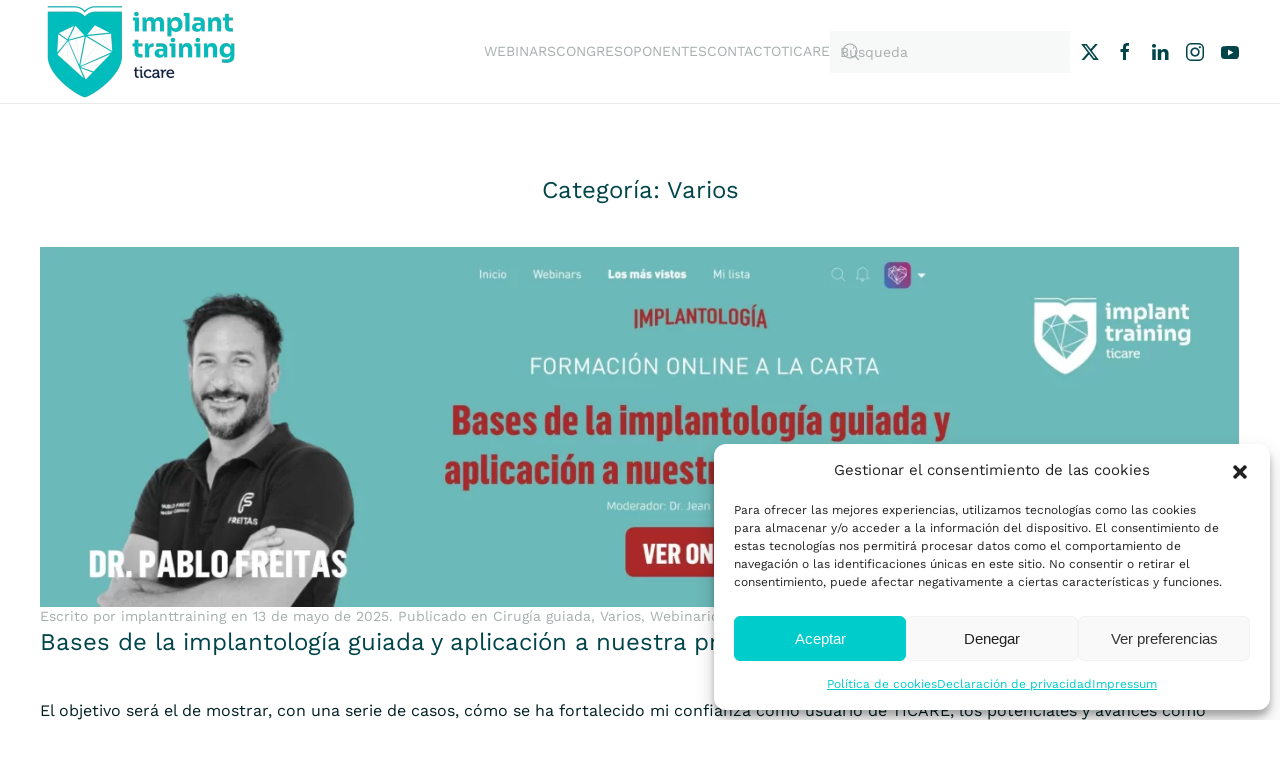

--- FILE ---
content_type: text/html; charset=UTF-8
request_url: https://implant-training.es/category/varios/
body_size: 14641
content:
<!DOCTYPE html>
<html lang="es">
    <head><style>img.lazy{min-height:1px}</style><link href="https://implant-training.es/wp-content/plugins/w3-total-cache/pub/js/lazyload.min.js" as="script">
        <meta charset="UTF-8">
        <meta name="viewport" content="width=device-width, initial-scale=1">
        <link rel="icon" href="/wp-content/uploads/2024/01/favicon.jpg" sizes="any">
                <link rel="apple-touch-icon" href="/wp-content/uploads/2024/01/favicon.jpg">
                <meta name='robots' content='index, follow, max-image-preview:large, max-snippet:-1, max-video-preview:-1' />
	<style>img:is([sizes="auto" i], [sizes^="auto," i]) { contain-intrinsic-size: 3000px 1500px }</style>
	
<!-- Google Tag Manager for WordPress by gtm4wp.com -->
<script data-cfasync="false" data-pagespeed-no-defer>
	var gtm4wp_datalayer_name = "dataLayer";
	var dataLayer = dataLayer || [];
</script>
<!-- End Google Tag Manager for WordPress by gtm4wp.com -->
	<!-- This site is optimized with the Yoast SEO plugin v26.6 - https://yoast.com/wordpress/plugins/seo/ -->
	<title>Varios archivos - Implant Training</title>
	<link rel="canonical" href="https://implant-training.es/category/webinario/varios/" />
	<meta property="og:locale" content="es_ES" />
	<meta property="og:type" content="article" />
	<meta property="og:title" content="Varios archivos - Implant Training" />
	<meta property="og:url" content="https://implant-training.es/category/webinario/varios/" />
	<meta property="og:site_name" content="Implant Training" />
	<meta name="twitter:card" content="summary_large_image" />
	<script type="application/ld+json" class="yoast-schema-graph">{"@context":"https://schema.org","@graph":[{"@type":"CollectionPage","@id":"https://implant-training.es/category/webinario/varios/","url":"https://implant-training.es/category/webinario/varios/","name":"Varios archivos - Implant Training","isPartOf":{"@id":"https://implant-training.es/#website"},"primaryImageOfPage":{"@id":"https://implant-training.es/category/webinario/varios/#primaryimage"},"image":{"@id":"https://implant-training.es/category/webinario/varios/#primaryimage"},"thumbnailUrl":"https://implant-training.es/wp-content/uploads/2025/06/Banner-ver-online-Dr.-Pablo-Freitas-scaled.jpg","breadcrumb":{"@id":"https://implant-training.es/category/webinario/varios/#breadcrumb"},"inLanguage":"es"},{"@type":"ImageObject","inLanguage":"es","@id":"https://implant-training.es/category/webinario/varios/#primaryimage","url":"https://implant-training.es/wp-content/uploads/2025/06/Banner-ver-online-Dr.-Pablo-Freitas-scaled.jpg","contentUrl":"https://implant-training.es/wp-content/uploads/2025/06/Banner-ver-online-Dr.-Pablo-Freitas-scaled.jpg","width":2560,"height":769},{"@type":"BreadcrumbList","@id":"https://implant-training.es/category/webinario/varios/#breadcrumb","itemListElement":[{"@type":"ListItem","position":1,"name":"Portada","item":"https://implant-training.es/"},{"@type":"ListItem","position":2,"name":"Webinario","item":"https://implant-training.es/category/webinario/"},{"@type":"ListItem","position":3,"name":"Varios"}]},{"@type":"WebSite","@id":"https://implant-training.es/#website","url":"https://implant-training.es/","name":"Implant Training","description":"Evolución de la marca de implantes dentales y aditamentos protésicos Mozo Grau. 20 años de experiencia y presencia en 12 países avalan esta filosofía","potentialAction":[{"@type":"SearchAction","target":{"@type":"EntryPoint","urlTemplate":"https://implant-training.es/?s={search_term_string}"},"query-input":{"@type":"PropertyValueSpecification","valueRequired":true,"valueName":"search_term_string"}}],"inLanguage":"es"}]}</script>
	<!-- / Yoast SEO plugin. -->


<link rel='dns-prefetch' href='//www.googletagmanager.com' />
<link rel="alternate" type="application/rss+xml" title="Implant Training &raquo; Feed" href="https://implant-training.es/feed/" />
<link rel="alternate" type="application/rss+xml" title="Implant Training &raquo; Feed de los comentarios" href="https://implant-training.es/comments/feed/" />
<link rel="alternate" type="application/rss+xml" title="Implant Training &raquo; Categoría Varios del feed" href="https://implant-training.es/category/webinario/varios/feed/" />
<script type="text/javascript">
/* <![CDATA[ */
window._wpemojiSettings = {"baseUrl":"https:\/\/s.w.org\/images\/core\/emoji\/16.0.1\/72x72\/","ext":".png","svgUrl":"https:\/\/s.w.org\/images\/core\/emoji\/16.0.1\/svg\/","svgExt":".svg","source":{"concatemoji":"https:\/\/implant-training.es\/wp-includes\/js\/wp-emoji-release.min.js?ver=6.8.3"}};
/*! This file is auto-generated */
!function(s,n){var o,i,e;function c(e){try{var t={supportTests:e,timestamp:(new Date).valueOf()};sessionStorage.setItem(o,JSON.stringify(t))}catch(e){}}function p(e,t,n){e.clearRect(0,0,e.canvas.width,e.canvas.height),e.fillText(t,0,0);var t=new Uint32Array(e.getImageData(0,0,e.canvas.width,e.canvas.height).data),a=(e.clearRect(0,0,e.canvas.width,e.canvas.height),e.fillText(n,0,0),new Uint32Array(e.getImageData(0,0,e.canvas.width,e.canvas.height).data));return t.every(function(e,t){return e===a[t]})}function u(e,t){e.clearRect(0,0,e.canvas.width,e.canvas.height),e.fillText(t,0,0);for(var n=e.getImageData(16,16,1,1),a=0;a<n.data.length;a++)if(0!==n.data[a])return!1;return!0}function f(e,t,n,a){switch(t){case"flag":return n(e,"\ud83c\udff3\ufe0f\u200d\u26a7\ufe0f","\ud83c\udff3\ufe0f\u200b\u26a7\ufe0f")?!1:!n(e,"\ud83c\udde8\ud83c\uddf6","\ud83c\udde8\u200b\ud83c\uddf6")&&!n(e,"\ud83c\udff4\udb40\udc67\udb40\udc62\udb40\udc65\udb40\udc6e\udb40\udc67\udb40\udc7f","\ud83c\udff4\u200b\udb40\udc67\u200b\udb40\udc62\u200b\udb40\udc65\u200b\udb40\udc6e\u200b\udb40\udc67\u200b\udb40\udc7f");case"emoji":return!a(e,"\ud83e\udedf")}return!1}function g(e,t,n,a){var r="undefined"!=typeof WorkerGlobalScope&&self instanceof WorkerGlobalScope?new OffscreenCanvas(300,150):s.createElement("canvas"),o=r.getContext("2d",{willReadFrequently:!0}),i=(o.textBaseline="top",o.font="600 32px Arial",{});return e.forEach(function(e){i[e]=t(o,e,n,a)}),i}function t(e){var t=s.createElement("script");t.src=e,t.defer=!0,s.head.appendChild(t)}"undefined"!=typeof Promise&&(o="wpEmojiSettingsSupports",i=["flag","emoji"],n.supports={everything:!0,everythingExceptFlag:!0},e=new Promise(function(e){s.addEventListener("DOMContentLoaded",e,{once:!0})}),new Promise(function(t){var n=function(){try{var e=JSON.parse(sessionStorage.getItem(o));if("object"==typeof e&&"number"==typeof e.timestamp&&(new Date).valueOf()<e.timestamp+604800&&"object"==typeof e.supportTests)return e.supportTests}catch(e){}return null}();if(!n){if("undefined"!=typeof Worker&&"undefined"!=typeof OffscreenCanvas&&"undefined"!=typeof URL&&URL.createObjectURL&&"undefined"!=typeof Blob)try{var e="postMessage("+g.toString()+"("+[JSON.stringify(i),f.toString(),p.toString(),u.toString()].join(",")+"));",a=new Blob([e],{type:"text/javascript"}),r=new Worker(URL.createObjectURL(a),{name:"wpTestEmojiSupports"});return void(r.onmessage=function(e){c(n=e.data),r.terminate(),t(n)})}catch(e){}c(n=g(i,f,p,u))}t(n)}).then(function(e){for(var t in e)n.supports[t]=e[t],n.supports.everything=n.supports.everything&&n.supports[t],"flag"!==t&&(n.supports.everythingExceptFlag=n.supports.everythingExceptFlag&&n.supports[t]);n.supports.everythingExceptFlag=n.supports.everythingExceptFlag&&!n.supports.flag,n.DOMReady=!1,n.readyCallback=function(){n.DOMReady=!0}}).then(function(){return e}).then(function(){var e;n.supports.everything||(n.readyCallback(),(e=n.source||{}).concatemoji?t(e.concatemoji):e.wpemoji&&e.twemoji&&(t(e.twemoji),t(e.wpemoji)))}))}((window,document),window._wpemojiSettings);
/* ]]> */
</script>
<style id='wp-emoji-styles-inline-css' type='text/css'>

	img.wp-smiley, img.emoji {
		display: inline !important;
		border: none !important;
		box-shadow: none !important;
		height: 1em !important;
		width: 1em !important;
		margin: 0 0.07em !important;
		vertical-align: -0.1em !important;
		background: none !important;
		padding: 0 !important;
	}
</style>
<link rel='stylesheet' id='wp-block-library-css' href='https://implant-training.es/wp-includes/css/dist/block-library/style.min.css?ver=6.8.3' type='text/css' media='all' />
<style id='classic-theme-styles-inline-css' type='text/css'>
/*! This file is auto-generated */
.wp-block-button__link{color:#fff;background-color:#32373c;border-radius:9999px;box-shadow:none;text-decoration:none;padding:calc(.667em + 2px) calc(1.333em + 2px);font-size:1.125em}.wp-block-file__button{background:#32373c;color:#fff;text-decoration:none}
</style>
<style id='global-styles-inline-css' type='text/css'>
:root{--wp--preset--aspect-ratio--square: 1;--wp--preset--aspect-ratio--4-3: 4/3;--wp--preset--aspect-ratio--3-4: 3/4;--wp--preset--aspect-ratio--3-2: 3/2;--wp--preset--aspect-ratio--2-3: 2/3;--wp--preset--aspect-ratio--16-9: 16/9;--wp--preset--aspect-ratio--9-16: 9/16;--wp--preset--color--black: #000000;--wp--preset--color--cyan-bluish-gray: #abb8c3;--wp--preset--color--white: #ffffff;--wp--preset--color--pale-pink: #f78da7;--wp--preset--color--vivid-red: #cf2e2e;--wp--preset--color--luminous-vivid-orange: #ff6900;--wp--preset--color--luminous-vivid-amber: #fcb900;--wp--preset--color--light-green-cyan: #7bdcb5;--wp--preset--color--vivid-green-cyan: #00d084;--wp--preset--color--pale-cyan-blue: #8ed1fc;--wp--preset--color--vivid-cyan-blue: #0693e3;--wp--preset--color--vivid-purple: #9b51e0;--wp--preset--gradient--vivid-cyan-blue-to-vivid-purple: linear-gradient(135deg,rgba(6,147,227,1) 0%,rgb(155,81,224) 100%);--wp--preset--gradient--light-green-cyan-to-vivid-green-cyan: linear-gradient(135deg,rgb(122,220,180) 0%,rgb(0,208,130) 100%);--wp--preset--gradient--luminous-vivid-amber-to-luminous-vivid-orange: linear-gradient(135deg,rgba(252,185,0,1) 0%,rgba(255,105,0,1) 100%);--wp--preset--gradient--luminous-vivid-orange-to-vivid-red: linear-gradient(135deg,rgba(255,105,0,1) 0%,rgb(207,46,46) 100%);--wp--preset--gradient--very-light-gray-to-cyan-bluish-gray: linear-gradient(135deg,rgb(238,238,238) 0%,rgb(169,184,195) 100%);--wp--preset--gradient--cool-to-warm-spectrum: linear-gradient(135deg,rgb(74,234,220) 0%,rgb(151,120,209) 20%,rgb(207,42,186) 40%,rgb(238,44,130) 60%,rgb(251,105,98) 80%,rgb(254,248,76) 100%);--wp--preset--gradient--blush-light-purple: linear-gradient(135deg,rgb(255,206,236) 0%,rgb(152,150,240) 100%);--wp--preset--gradient--blush-bordeaux: linear-gradient(135deg,rgb(254,205,165) 0%,rgb(254,45,45) 50%,rgb(107,0,62) 100%);--wp--preset--gradient--luminous-dusk: linear-gradient(135deg,rgb(255,203,112) 0%,rgb(199,81,192) 50%,rgb(65,88,208) 100%);--wp--preset--gradient--pale-ocean: linear-gradient(135deg,rgb(255,245,203) 0%,rgb(182,227,212) 50%,rgb(51,167,181) 100%);--wp--preset--gradient--electric-grass: linear-gradient(135deg,rgb(202,248,128) 0%,rgb(113,206,126) 100%);--wp--preset--gradient--midnight: linear-gradient(135deg,rgb(2,3,129) 0%,rgb(40,116,252) 100%);--wp--preset--font-size--small: 13px;--wp--preset--font-size--medium: 20px;--wp--preset--font-size--large: 36px;--wp--preset--font-size--x-large: 42px;--wp--preset--spacing--20: 0.44rem;--wp--preset--spacing--30: 0.67rem;--wp--preset--spacing--40: 1rem;--wp--preset--spacing--50: 1.5rem;--wp--preset--spacing--60: 2.25rem;--wp--preset--spacing--70: 3.38rem;--wp--preset--spacing--80: 5.06rem;--wp--preset--shadow--natural: 6px 6px 9px rgba(0, 0, 0, 0.2);--wp--preset--shadow--deep: 12px 12px 50px rgba(0, 0, 0, 0.4);--wp--preset--shadow--sharp: 6px 6px 0px rgba(0, 0, 0, 0.2);--wp--preset--shadow--outlined: 6px 6px 0px -3px rgba(255, 255, 255, 1), 6px 6px rgba(0, 0, 0, 1);--wp--preset--shadow--crisp: 6px 6px 0px rgba(0, 0, 0, 1);}:where(.is-layout-flex){gap: 0.5em;}:where(.is-layout-grid){gap: 0.5em;}body .is-layout-flex{display: flex;}.is-layout-flex{flex-wrap: wrap;align-items: center;}.is-layout-flex > :is(*, div){margin: 0;}body .is-layout-grid{display: grid;}.is-layout-grid > :is(*, div){margin: 0;}:where(.wp-block-columns.is-layout-flex){gap: 2em;}:where(.wp-block-columns.is-layout-grid){gap: 2em;}:where(.wp-block-post-template.is-layout-flex){gap: 1.25em;}:where(.wp-block-post-template.is-layout-grid){gap: 1.25em;}.has-black-color{color: var(--wp--preset--color--black) !important;}.has-cyan-bluish-gray-color{color: var(--wp--preset--color--cyan-bluish-gray) !important;}.has-white-color{color: var(--wp--preset--color--white) !important;}.has-pale-pink-color{color: var(--wp--preset--color--pale-pink) !important;}.has-vivid-red-color{color: var(--wp--preset--color--vivid-red) !important;}.has-luminous-vivid-orange-color{color: var(--wp--preset--color--luminous-vivid-orange) !important;}.has-luminous-vivid-amber-color{color: var(--wp--preset--color--luminous-vivid-amber) !important;}.has-light-green-cyan-color{color: var(--wp--preset--color--light-green-cyan) !important;}.has-vivid-green-cyan-color{color: var(--wp--preset--color--vivid-green-cyan) !important;}.has-pale-cyan-blue-color{color: var(--wp--preset--color--pale-cyan-blue) !important;}.has-vivid-cyan-blue-color{color: var(--wp--preset--color--vivid-cyan-blue) !important;}.has-vivid-purple-color{color: var(--wp--preset--color--vivid-purple) !important;}.has-black-background-color{background-color: var(--wp--preset--color--black) !important;}.has-cyan-bluish-gray-background-color{background-color: var(--wp--preset--color--cyan-bluish-gray) !important;}.has-white-background-color{background-color: var(--wp--preset--color--white) !important;}.has-pale-pink-background-color{background-color: var(--wp--preset--color--pale-pink) !important;}.has-vivid-red-background-color{background-color: var(--wp--preset--color--vivid-red) !important;}.has-luminous-vivid-orange-background-color{background-color: var(--wp--preset--color--luminous-vivid-orange) !important;}.has-luminous-vivid-amber-background-color{background-color: var(--wp--preset--color--luminous-vivid-amber) !important;}.has-light-green-cyan-background-color{background-color: var(--wp--preset--color--light-green-cyan) !important;}.has-vivid-green-cyan-background-color{background-color: var(--wp--preset--color--vivid-green-cyan) !important;}.has-pale-cyan-blue-background-color{background-color: var(--wp--preset--color--pale-cyan-blue) !important;}.has-vivid-cyan-blue-background-color{background-color: var(--wp--preset--color--vivid-cyan-blue) !important;}.has-vivid-purple-background-color{background-color: var(--wp--preset--color--vivid-purple) !important;}.has-black-border-color{border-color: var(--wp--preset--color--black) !important;}.has-cyan-bluish-gray-border-color{border-color: var(--wp--preset--color--cyan-bluish-gray) !important;}.has-white-border-color{border-color: var(--wp--preset--color--white) !important;}.has-pale-pink-border-color{border-color: var(--wp--preset--color--pale-pink) !important;}.has-vivid-red-border-color{border-color: var(--wp--preset--color--vivid-red) !important;}.has-luminous-vivid-orange-border-color{border-color: var(--wp--preset--color--luminous-vivid-orange) !important;}.has-luminous-vivid-amber-border-color{border-color: var(--wp--preset--color--luminous-vivid-amber) !important;}.has-light-green-cyan-border-color{border-color: var(--wp--preset--color--light-green-cyan) !important;}.has-vivid-green-cyan-border-color{border-color: var(--wp--preset--color--vivid-green-cyan) !important;}.has-pale-cyan-blue-border-color{border-color: var(--wp--preset--color--pale-cyan-blue) !important;}.has-vivid-cyan-blue-border-color{border-color: var(--wp--preset--color--vivid-cyan-blue) !important;}.has-vivid-purple-border-color{border-color: var(--wp--preset--color--vivid-purple) !important;}.has-vivid-cyan-blue-to-vivid-purple-gradient-background{background: var(--wp--preset--gradient--vivid-cyan-blue-to-vivid-purple) !important;}.has-light-green-cyan-to-vivid-green-cyan-gradient-background{background: var(--wp--preset--gradient--light-green-cyan-to-vivid-green-cyan) !important;}.has-luminous-vivid-amber-to-luminous-vivid-orange-gradient-background{background: var(--wp--preset--gradient--luminous-vivid-amber-to-luminous-vivid-orange) !important;}.has-luminous-vivid-orange-to-vivid-red-gradient-background{background: var(--wp--preset--gradient--luminous-vivid-orange-to-vivid-red) !important;}.has-very-light-gray-to-cyan-bluish-gray-gradient-background{background: var(--wp--preset--gradient--very-light-gray-to-cyan-bluish-gray) !important;}.has-cool-to-warm-spectrum-gradient-background{background: var(--wp--preset--gradient--cool-to-warm-spectrum) !important;}.has-blush-light-purple-gradient-background{background: var(--wp--preset--gradient--blush-light-purple) !important;}.has-blush-bordeaux-gradient-background{background: var(--wp--preset--gradient--blush-bordeaux) !important;}.has-luminous-dusk-gradient-background{background: var(--wp--preset--gradient--luminous-dusk) !important;}.has-pale-ocean-gradient-background{background: var(--wp--preset--gradient--pale-ocean) !important;}.has-electric-grass-gradient-background{background: var(--wp--preset--gradient--electric-grass) !important;}.has-midnight-gradient-background{background: var(--wp--preset--gradient--midnight) !important;}.has-small-font-size{font-size: var(--wp--preset--font-size--small) !important;}.has-medium-font-size{font-size: var(--wp--preset--font-size--medium) !important;}.has-large-font-size{font-size: var(--wp--preset--font-size--large) !important;}.has-x-large-font-size{font-size: var(--wp--preset--font-size--x-large) !important;}
:where(.wp-block-post-template.is-layout-flex){gap: 1.25em;}:where(.wp-block-post-template.is-layout-grid){gap: 1.25em;}
:where(.wp-block-columns.is-layout-flex){gap: 2em;}:where(.wp-block-columns.is-layout-grid){gap: 2em;}
:root :where(.wp-block-pullquote){font-size: 1.5em;line-height: 1.6;}
</style>
<link rel='stylesheet' id='contact-form-7-css' href='https://implant-training.es/wp-content/plugins/contact-form-7/includes/css/styles.css?ver=6.1.4' type='text/css' media='all' />
<link rel='stylesheet' id='cmplz-general-css' href='https://implant-training.es/wp-content/plugins/complianz-gdpr/assets/css/cookieblocker.min.css?ver=1765353590' type='text/css' media='all' />
<link href="https://implant-training.es/wp-content/themes/yootheme/css/theme.1.css?ver=1729590414" rel="stylesheet">
<link rel="https://api.w.org/" href="https://implant-training.es/wp-json/" /><link rel="alternate" title="JSON" type="application/json" href="https://implant-training.es/wp-json/wp/v2/categories/75" /><link rel="EditURI" type="application/rsd+xml" title="RSD" href="https://implant-training.es/xmlrpc.php?rsd" />
<meta name="generator" content="WordPress 6.8.3" />
<meta name="generator" content="Site Kit by Google 1.168.0" />			<style>.cmplz-hidden {
					display: none !important;
				}</style>
<!-- Google Tag Manager for WordPress by gtm4wp.com -->
<!-- GTM Container placement set to footer -->
<script data-cfasync="false" data-pagespeed-no-defer>
</script>
<!-- End Google Tag Manager for WordPress by gtm4wp.com --><script src="https://implant-training.es/wp-content/themes/yootheme/packages/theme-analytics/app/analytics.min.js?ver=4.4.9" defer></script>
<script src="https://implant-training.es/wp-content/themes/yootheme/vendor/assets/uikit/dist/js/uikit.min.js?ver=4.4.9"></script>
<script src="https://implant-training.es/wp-content/themes/yootheme/vendor/assets/uikit/dist/js/uikit-icons-creative-hub.min.js?ver=4.4.9"></script>
<script src="https://implant-training.es/wp-content/themes/yootheme/js/theme.js?ver=4.4.9"></script>
<script>window.yootheme ||= {}; var $theme = yootheme.theme = {"i18n":{"close":{"label":"Close"},"totop":{"label":"Back to top"},"marker":{"label":"Open"},"navbarToggleIcon":{"label":"Open menu"},"paginationPrevious":{"label":"Previous page"},"paginationNext":{"label":"Next page"},"searchIcon":{"toggle":"Open Search","submit":"Submit Search"},"slider":{"next":"Next slide","previous":"Previous slide","slideX":"Slide %s","slideLabel":"%s of %s"},"slideshow":{"next":"Next slide","previous":"Previous slide","slideX":"Slide %s","slideLabel":"%s of %s"},"lightboxPanel":{"next":"Next slide","previous":"Previous slide","slideLabel":"%s of %s","close":"Close"}},"google_analytics":"UA-154028111-1","google_analytics_anonymize":""};</script>
    </head>
    <body data-cmplz=1 class="archive category category-varios category-75 wp-theme-yootheme ">

        
        <div class="uk-hidden-visually uk-notification uk-notification-top-left uk-width-auto">
            <div class="uk-notification-message">
                <a href="#tm-main">Skip to main content</a>
            </div>
        </div>

        
        
        <div class="tm-page">

                        


<header class="tm-header-mobile uk-hidden@m">


        <div uk-sticky cls-active="uk-navbar-sticky" sel-target=".uk-navbar-container">
    
        <div class="uk-navbar-container">

            <div class="uk-container uk-container-expand">
                <nav class="uk-navbar" uk-navbar="{&quot;align&quot;:&quot;left&quot;,&quot;container&quot;:&quot;.tm-header-mobile &gt; [uk-sticky]&quot;,&quot;boundary&quot;:&quot;.tm-header-mobile .uk-navbar-container&quot;}">

                                        <div class="uk-navbar-left">

                                                    <a href="https://implant-training.es/" aria-label="Volver al inicio" class="uk-logo uk-navbar-item">
    <picture>
<source type="image/webp" srcset="/wp-content/themes/yootheme/cache/08/implanttraining-logo-nuevo-08b9fa87.webp 200w, /wp-content/themes/yootheme/cache/4c/implanttraining-logo-nuevo-4c9638e2.webp 400w" sizes="(min-width: 200px) 200px">
<img alt="Implant Training" loading="eager" src="/wp-content/themes/yootheme/cache/dc/implanttraining-logo-nuevo-dcbafe35.png" width="200" height="103">
</picture></a>                        
                        
                    </div>
                    
                    
                                        <div class="uk-navbar-right">

                                                    <a uk-toggle href="#tm-dialog-mobile" class="uk-navbar-toggle uk-navbar-toggle-animate">

        
        <div uk-navbar-toggle-icon></div>

        
    </a>                        
                        
                    </div>
                    
                </nav>
            </div>

        </div>

        </div>
    



    
    
        <div id="tm-dialog-mobile" class="uk-dropbar uk-dropbar-top" uk-drop="{&quot;clsDrop&quot;:&quot;uk-dropbar&quot;,&quot;flip&quot;:&quot;false&quot;,&quot;container&quot;:&quot;.tm-header-mobile &gt; [uk-sticky]&quot;,&quot;target-y&quot;:&quot;.tm-header-mobile .uk-navbar-container&quot;,&quot;mode&quot;:&quot;click&quot;,&quot;target-x&quot;:&quot;.tm-header-mobile .uk-navbar-container&quot;,&quot;stretch&quot;:true,&quot;pos&quot;:&quot;bottom-left&quot;,&quot;bgScroll&quot;:&quot;false&quot;,&quot;animation&quot;:&quot;reveal-top&quot;,&quot;animateOut&quot;:true,&quot;duration&quot;:300,&quot;toggle&quot;:&quot;false&quot;}">

        <div class="tm-height-min-1-1 uk-flex uk-flex-column">

            
                        <div class="uk-margin-auto-bottom uk-text-center">
                
<div class="uk-grid uk-child-width-1-1" uk-grid>    <div>
<div class="uk-panel widget widget_nav_menu" id="nav_menu-2">

    
    
<ul class="uk-nav uk-nav-default uk-nav-center">
    
	<li class="menu-item menu-item-type-post_type menu-item-object-page"><a href="https://implant-training.es/webinars/">Webinars</a></li>
	<li class="menu-item menu-item-type-post_type menu-item-object-page"><a href="https://implant-training.es/ticareevidence/">Congreso</a></li>
	<li class="menu-item menu-item-type-post_type menu-item-object-page"><a href="https://implant-training.es/ponentes/">Ponentes</a></li>
	<li class="menu-item menu-item-type-post_type menu-item-object-page"><a href="https://implant-training.es/contacto/">Contacto</a></li>
	<li class="ticare menu-item menu-item-type-custom menu-item-object-custom"><a href="https://www.ticareimplants.com/" target="_blank">Ticare</a></li></ul>

</div>
</div>    <div>
<div class="uk-panel widget widget_search" id="search-3">

    
    

    <form id="search-0" action="https://implant-training.es/" method="get" role="search" class="uk-search uk-search-default uk-width-1-1"><span uk-search-icon></span><input name="s" placeholder="Búsqueda" required aria-label="Búsqueda" type="search" class="uk-search-input"></form>






</div>
</div>    <div>
<div class="uk-panel">

    
    <ul class="uk-flex-inline uk-flex-middle uk-flex-nowrap uk-grid-small" uk-grid>                    <li><a href="https://twitter.com/ticareimplants" class="uk-preserve-width uk-icon-link" rel="noreferrer" target="_blank"><span uk-icon="icon: twitter;"></span></a></li>
                    <li><a href="https://www.facebook.com/ticareimplants" class="uk-preserve-width uk-icon-link" rel="noreferrer" target="_blank"><span uk-icon="icon: facebook;"></span></a></li>
                    <li><a href="https://www.linkedin.com/company/mozo-grau/?originalSubdomain=es" class="uk-preserve-width uk-icon-link" rel="noreferrer" target="_blank"><span uk-icon="icon: linkedin;"></span></a></li>
                    <li><a href="https://www.instagram.com/ticare.implants/?hl=es" class="uk-preserve-width uk-icon-link" rel="noreferrer" target="_blank"><span uk-icon="icon: instagram;"></span></a></li>
            </ul>
</div>
</div></div>            </div>
            
            
        </div>

    </div>
    

</header>




<header class="tm-header uk-visible@m">



    
        <div class="uk-navbar-container">

            <div class="uk-container">
                <nav class="uk-navbar" uk-navbar="{&quot;align&quot;:&quot;left&quot;,&quot;container&quot;:&quot;.tm-header&quot;,&quot;boundary&quot;:&quot;.tm-header .uk-navbar-container&quot;}">

                                        <div class="uk-navbar-left">

                                                    <a href="https://implant-training.es/" aria-label="Volver al inicio" class="uk-logo uk-navbar-item">
    <picture>
<source type="image/webp" srcset="/wp-content/themes/yootheme/cache/08/implanttraining-logo-nuevo-08b9fa87.webp 200w, /wp-content/themes/yootheme/cache/4c/implanttraining-logo-nuevo-4c9638e2.webp 400w" sizes="(min-width: 200px) 200px">
<img alt="Implant Training" loading="eager" src="/wp-content/themes/yootheme/cache/dc/implanttraining-logo-nuevo-dcbafe35.png" width="200" height="103">
</picture></a>                        
                        
                        
                    </div>
                    
                    
                                        <div class="uk-navbar-right">

                                                    
<ul class="uk-navbar-nav">
    
	<li class="menu-item menu-item-type-post_type menu-item-object-page"><a href="https://implant-training.es/webinars/">Webinars</a></li>
	<li class="menu-item menu-item-type-post_type menu-item-object-page"><a href="https://implant-training.es/ticareevidence/">Congreso</a></li>
	<li class="menu-item menu-item-type-post_type menu-item-object-page"><a href="https://implant-training.es/ponentes/">Ponentes</a></li>
	<li class="menu-item menu-item-type-post_type menu-item-object-page"><a href="https://implant-training.es/contacto/">Contacto</a></li>
	<li class="ticare menu-item menu-item-type-custom menu-item-object-custom"><a href="https://www.ticareimplants.com/" target="_blank">Ticare</a></li></ul>

<div class="uk-navbar-item widget widget_search" id="search-7">

    
    

    <form id="search-1" action="https://implant-training.es/" method="get" role="search" class="uk-search uk-search-default"><span uk-search-icon></span><input name="s" placeholder="Búsqueda" required aria-label="Búsqueda" type="search" class="uk-search-input"></form>






</div>
                        
                                                    
<div class="uk-navbar-item">

    
    <ul class="uk-flex-inline uk-flex-middle uk-flex-nowrap uk-grid-small" uk-grid>                    <li><a href="https://twitter.com/ticareimplants" class="uk-preserve-width uk-icon-link" rel="noreferrer" target="_blank"><span uk-icon="icon: twitter;"></span></a></li>
                    <li><a href="https://www.facebook.com/ticareimplants" class="uk-preserve-width uk-icon-link" rel="noreferrer" target="_blank"><span uk-icon="icon: facebook;"></span></a></li>
                    <li><a href="https://www.linkedin.com/company/mozo-grau/?originalSubdomain=es" class="uk-preserve-width uk-icon-link" rel="noreferrer" target="_blank"><span uk-icon="icon: linkedin;"></span></a></li>
                    <li><a href="https://www.instagram.com/ticare.implants/?hl=es" class="uk-preserve-width uk-icon-link" rel="noreferrer" target="_blank"><span uk-icon="icon: instagram;"></span></a></li>
                    <li><a href="https://www.youtube.com/user/mozograusl" class="uk-preserve-width uk-icon-link" rel="noreferrer" target="_blank"><span uk-icon="icon: youtube;"></span></a></li>
            </ul>
</div>
                        
                    </div>
                    
                </nav>
            </div>

        </div>

    







</header>

            
            
            <main id="tm-main"  class="tm-main uk-section uk-section-default" uk-height-viewport="expand: true">

                                <div class="uk-container">

                    
                            
                

    
        <h1 class="uk-margin-medium-bottom uk-text-center uk-h3">Categoría: <span>Varios</span></h1>

        
    
    <div uk-grid class="uk-child-width-1-1">
                <div>
<article id="post-3190" class="uk-article post-3190 post type-post status-publish format-standard has-post-thumbnail hentry category-cirugia-guiada category-varios category-webinario" typeof="Article" vocab="https://schema.org/">

    <meta property="name" content="Bases de la implantología guiada y aplicación a nuestra práctica diaria">
    <meta property="author" typeof="Person" content="implanttraining">
    <meta property="dateModified" content="2025-11-27T09:26:30+00:00">
    <meta class="uk-margin-remove-adjacent" property="datePublished" content="2025-05-13T09:09:40+00:00">

        
            <div class="uk-text-center uk-margin-medium-top" property="image" typeof="ImageObject">
            <meta property="url" content="https://implant-training.es/wp-content/uploads/2025/06/Banner-ver-online-Dr.-Pablo-Freitas-scaled.jpg">
                            <a href="https://implant-training.es/bases-de-la-implantologia-guiada-y-aplicacion-a-nuestra-practica-diaria-2/"><picture>
<source type="image/webp" data-srcset="/wp-content/themes/yootheme/cache/a4/Banner-ver-online-Dr.-Pablo-Freitas-scaled-a42e8885.webp 768w, /wp-content/themes/yootheme/cache/f4/Banner-ver-online-Dr.-Pablo-Freitas-scaled-f487cfe3.webp 1024w, /wp-content/themes/yootheme/cache/d4/Banner-ver-online-Dr.-Pablo-Freitas-scaled-d448338a.webp 1366w, /wp-content/themes/yootheme/cache/30/Banner-ver-online-Dr.-Pablo-Freitas-scaled-304a9378.webp 1600w, /wp-content/themes/yootheme/cache/39/Banner-ver-online-Dr.-Pablo-Freitas-scaled-398bdef6.webp 1920w, /wp-content/themes/yootheme/cache/f9/Banner-ver-online-Dr.-Pablo-Freitas-scaled-f96f4095.webp 2560w" data-sizes="(min-width: 2560px) 2560px">
<img class="lazy" alt src="data:image/svg+xml,%3Csvg%20xmlns='http://www.w3.org/2000/svg'%20viewBox='0%200%202560%20769'%3E%3C/svg%3E" data-src="/wp-content/themes/yootheme/cache/bf/Banner-ver-online-Dr.-Pablo-Freitas-scaled-bfe1d33c.jpeg" width="2560" height="769">
</picture></a>
                    </div>
    
        
    
                            <p class="uk-margin-top uk-margin-remove-bottom uk-article-meta">
                Escrito por <a href="https://implant-training.es/author/implanttraining/">implanttraining</a> en <time datetime="2025-05-13T09:09:40+00:00">13 de mayo de 2025</time>.                Publicado en <a href="https://implant-training.es/category/webinario/cirugia-guiada/" rel="category tag">Cirugía guiada</a>, <a href="https://implant-training.es/category/webinario/varios/" rel="category tag">Varios</a>, <a href="https://implant-training.es/category/webinario/" rel="category tag">Webinario</a>.                            </p>
                
        <h2 property="headline" class="uk-margin-top uk-margin-remove-bottom uk-h3"><a class="uk-link-reset" href="https://implant-training.es/bases-de-la-implantologia-guiada-y-aplicacion-a-nuestra-practica-diaria-2/">Bases de la implantología guiada y aplicación a nuestra práctica diaria</a></h2>
        
        
        
                    <div class="uk-margin-medium-top" property="text">

                
                                    El objetivo será el de mostrar, con una serie de casos, cómo se ha fortalecido mi confianza como usuario de TICARE, los potenciales y avances como herramienta comprometida con la versatilidad y sencillez quirúrgica / prostodóntica y como elemento clave en la prevención de patologías periimplantarias.                
                
            </div>
        
        
                <p class="uk-margin-medium">
            <a class="uk-button uk-button-default" href="https://implant-training.es/bases-de-la-implantologia-guiada-y-aplicacion-a-nuestra-practica-diaria-2/">Continuar leyendo</a>
        </p>
        
        
        
    
</article>
</div>
                <div>
<article id="post-3052" class="uk-article post-3052 post type-post status-publish format-standard has-post-thumbnail hentry category-varios category-webinario" typeof="Article" vocab="https://schema.org/">

    <meta property="name" content="Cirugía guiada en implantología. Paso a paso desde el diagnóstico hasta la prótesis final">
    <meta property="author" typeof="Person" content="implanttraining">
    <meta property="dateModified" content="2025-11-27T09:25:35+00:00">
    <meta class="uk-margin-remove-adjacent" property="datePublished" content="2024-12-23T09:21:04+00:00">

        
            <div class="uk-text-center uk-margin-medium-top" property="image" typeof="ImageObject">
            <meta property="url" content="https://implant-training.es/wp-content/uploads/2024/12/Banner-ver-online-Dra.-Alicia-Serra-scaled.jpg">
                            <a href="https://implant-training.es/cirugia-guiada-en-implantologia-paso-a-paso-desde-el-diagnostico-hasta-la-protesis-final/"><picture>
<source type="image/webp" data-srcset="/wp-content/themes/yootheme/cache/0c/Banner-ver-online-Dra.-Alicia-Serra-scaled-0cf84932.webp 768w, /wp-content/themes/yootheme/cache/ec/Banner-ver-online-Dra.-Alicia-Serra-scaled-ece3d186.webp 1024w, /wp-content/themes/yootheme/cache/cc/Banner-ver-online-Dra.-Alicia-Serra-scaled-cc2c2def.webp 1366w, /wp-content/themes/yootheme/cache/28/Banner-ver-online-Dra.-Alicia-Serra-scaled-282e8d1d.webp 1600w, /wp-content/themes/yootheme/cache/21/Banner-ver-online-Dra.-Alicia-Serra-scaled-21efc093.webp 1920w, /wp-content/themes/yootheme/cache/91/Banner-ver-online-Dra.-Alicia-Serra-scaled-911c834d.webp 2560w" data-sizes="(min-width: 2560px) 2560px">
<img class="lazy" alt src="data:image/svg+xml,%3Csvg%20xmlns='http://www.w3.org/2000/svg'%20viewBox='0%200%202560%20769'%3E%3C/svg%3E" data-src="/wp-content/themes/yootheme/cache/7b/Banner-ver-online-Dra.-Alicia-Serra-scaled-7b1db24e.jpeg" width="2560" height="769">
</picture></a>
                    </div>
    
        
    
                            <p class="uk-margin-top uk-margin-remove-bottom uk-article-meta">
                Escrito por <a href="https://implant-training.es/author/implanttraining/">implanttraining</a> en <time datetime="2024-12-23T09:21:04+00:00">23 de diciembre de 2024</time>.                Publicado en <a href="https://implant-training.es/category/webinario/varios/" rel="category tag">Varios</a>, <a href="https://implant-training.es/category/webinario/" rel="category tag">Webinario</a>.                            </p>
                
        <h2 property="headline" class="uk-margin-top uk-margin-remove-bottom uk-h3"><a class="uk-link-reset" href="https://implant-training.es/cirugia-guiada-en-implantologia-paso-a-paso-desde-el-diagnostico-hasta-la-protesis-final/">Cirugía guiada en implantología. Paso a paso desde el diagnóstico hasta la prótesis final</a></h2>
        
        
        
                    <div class="uk-margin-medium-top" property="text">

                
                                    El objetivo será el de mostrar, con una serie de casos, cómo se ha fortalecido mi confianza como usuario de TICARE, los potenciales y avances como herramienta comprometida con la versatilidad y sencillez quirúrgica / prostodóntica y como elemento clave en la prevención de patologías periimplantarias.                
                
            </div>
        
        
                <p class="uk-margin-medium">
            <a class="uk-button uk-button-default" href="https://implant-training.es/cirugia-guiada-en-implantologia-paso-a-paso-desde-el-diagnostico-hasta-la-protesis-final/">Continuar leyendo</a>
        </p>
        
        
        
    
</article>
</div>
                <div>
<article id="post-2982" class="uk-article post-2982 post type-post status-publish format-standard has-post-thumbnail hentry category-varios category-webinario" typeof="Article" vocab="https://schema.org/">

    <meta property="name" content="Mi experiencia con Ticare">
    <meta property="author" typeof="Person" content="implanttraining">
    <meta property="dateModified" content="2025-11-27T09:23:47+00:00">
    <meta class="uk-margin-remove-adjacent" property="datePublished" content="2024-09-24T08:07:15+00:00">

        
            <div class="uk-text-center uk-margin-medium-top" property="image" typeof="ImageObject">
            <meta property="url" content="https://implant-training.es/wp-content/uploads/2024/09/Banner-webinario-octubre-diferido-scaled.jpg">
                            <a href="https://implant-training.es/mi-experiencia-con-ticare/"><picture>
<source type="image/webp" data-srcset="/wp-content/themes/yootheme/cache/94/Banner-webinario-octubre-diferido-scaled-94da230d.webp 768w, /wp-content/themes/yootheme/cache/39/Banner-webinario-octubre-diferido-scaled-39e90adf.webp 1024w, /wp-content/themes/yootheme/cache/19/Banner-webinario-octubre-diferido-scaled-1926f6b6.webp 1366w, /wp-content/themes/yootheme/cache/fd/Banner-webinario-octubre-diferido-scaled-fd245644.webp 1600w, /wp-content/themes/yootheme/cache/f4/Banner-webinario-octubre-diferido-scaled-f4e51bca.webp 1920w, /wp-content/themes/yootheme/cache/f1/Banner-webinario-octubre-diferido-scaled-f1863050.webp 2560w" data-sizes="(min-width: 2560px) 2560px">
<img class="lazy" alt src="data:image/svg+xml,%3Csvg%20xmlns='http://www.w3.org/2000/svg'%20viewBox='0%200%202560%20769'%3E%3C/svg%3E" data-src="/wp-content/themes/yootheme/cache/b3/Banner-webinario-octubre-diferido-scaled-b34df3c3.jpeg" width="2560" height="769">
</picture></a>
                    </div>
    
        
    
                            <p class="uk-margin-top uk-margin-remove-bottom uk-article-meta">
                Escrito por <a href="https://implant-training.es/author/implanttraining/">implanttraining</a> en <time datetime="2024-09-24T08:07:15+00:00">24 de septiembre de 2024</time>.                Publicado en <a href="https://implant-training.es/category/webinario/varios/" rel="category tag">Varios</a>, <a href="https://implant-training.es/category/webinario/" rel="category tag">Webinario</a>.                            </p>
                
        <h2 property="headline" class="uk-margin-top uk-margin-remove-bottom uk-h3"><a class="uk-link-reset" href="https://implant-training.es/mi-experiencia-con-ticare/">Mi experiencia con Ticare</a></h2>
        
        
        
                    <div class="uk-margin-medium-top" property="text">

                
                                    El objetivo será el de mostrar, con una serie de casos, cómo se ha fortalecido mi confianza como usuario de TICARE, los potenciales y avances como herramienta comprometida con la versatilidad y sencillez quirúrgica / prostodóntica y como elemento clave en la prevención de patologías periimplantarias.                
                
            </div>
        
        
                <p class="uk-margin-medium">
            <a class="uk-button uk-button-default" href="https://implant-training.es/mi-experiencia-con-ticare/">Continuar leyendo</a>
        </p>
        
        
        
    
</article>
</div>
                <div>
<article id="post-2930" class="uk-article post-2930 post type-post status-publish format-standard has-post-thumbnail hentry category-varios category-webinario" typeof="Article" vocab="https://schema.org/">

    <meta property="name" content="Ortodoncia invisible, periodoncia e implantes">
    <meta property="author" typeof="Person" content="implanttraining">
    <meta property="dateModified" content="2025-11-27T09:18:33+00:00">
    <meta class="uk-margin-remove-adjacent" property="datePublished" content="2024-07-03T07:17:18+00:00">

        
            <div class="uk-text-center uk-margin-medium-top" property="image" typeof="ImageObject">
            <meta property="url" content="https://implant-training.es/wp-content/uploads/2024/07/Dra.-Marta-Cuadra-horizontal-ver-online-scaled.jpg">
                            <a href="https://implant-training.es/ortodoncia-invisible-periodoncia-e-implantes/"><picture>
<source type="image/webp" data-srcset="/wp-content/themes/yootheme/cache/ef/Dra.-Marta-Cuadra-horizontal-ver-online-scaled-ef32f27e.webp 768w, /wp-content/themes/yootheme/cache/1a/Dra.-Marta-Cuadra-horizontal-ver-online-scaled-1a93e5b0.webp 1024w, /wp-content/themes/yootheme/cache/3a/Dra.-Marta-Cuadra-horizontal-ver-online-scaled-3a5c19d9.webp 1366w, /wp-content/themes/yootheme/cache/de/Dra.-Marta-Cuadra-horizontal-ver-online-scaled-de5eb92b.webp 1600w, /wp-content/themes/yootheme/cache/d7/Dra.-Marta-Cuadra-horizontal-ver-online-scaled-d79ff4a5.webp 1920w, /wp-content/themes/yootheme/cache/e0/Dra.-Marta-Cuadra-horizontal-ver-online-scaled-e0bb9644.webp 2560w" data-sizes="(min-width: 2560px) 2560px">
<img class="lazy" alt src="data:image/svg+xml,%3Csvg%20xmlns='http://www.w3.org/2000/svg'%20viewBox='0%200%202560%20769'%3E%3C/svg%3E" data-src="/wp-content/themes/yootheme/cache/26/Dra.-Marta-Cuadra-horizontal-ver-online-scaled-26587efb.jpeg" width="2560" height="769">
</picture></a>
                    </div>
    
        
    
                            <p class="uk-margin-top uk-margin-remove-bottom uk-article-meta">
                Escrito por <a href="https://implant-training.es/author/implanttraining/">implanttraining</a> en <time datetime="2024-07-03T07:17:18+00:00">3 de julio de 2024</time>.                Publicado en <a href="https://implant-training.es/category/webinario/varios/" rel="category tag">Varios</a>, <a href="https://implant-training.es/category/webinario/" rel="category tag">Webinario</a>.                            </p>
                
        <h2 property="headline" class="uk-margin-top uk-margin-remove-bottom uk-h3"><a class="uk-link-reset" href="https://implant-training.es/ortodoncia-invisible-periodoncia-e-implantes/">Ortodoncia invisible, periodoncia e implantes</a></h2>
        
        
        
                    <div class="uk-margin-medium-top" property="text">

                
                                    
<p>Cada vez tenemos más pacientes adultos en nuestras consultas en busca de tratamiento de implantes. Sin embargo, nos encontramos con falta de espacio para los mismos, así como problemas periodontales. </p>



                
                
            </div>
        
        
                <p class="uk-margin-medium">
            <a class="uk-button uk-button-default" href="https://implant-training.es/ortodoncia-invisible-periodoncia-e-implantes/">Continuar leyendo</a>
        </p>
        
        
        
    
</article>
</div>
                <div>
<article id="post-2274" class="uk-article post-2274 post type-post status-publish format-standard has-post-thumbnail hentry category-varios category-webinario" typeof="Article" vocab="https://schema.org/">

    <meta property="name" content="Manejo del alveolo tras extracción de implantes">
    <meta property="author" typeof="Person" content="implanttraining">
    <meta property="dateModified" content="2025-11-27T09:17:43+00:00">
    <meta class="uk-margin-remove-adjacent" property="datePublished" content="2023-03-21T14:52:37+00:00">

        
            <div class="uk-text-center uk-margin-medium-top" property="image" typeof="ImageObject">
            <meta property="url" content="https://implant-training.es/wp-content/uploads/2023/04/Banner-diferido-Dr.-Alberto-Monje-scaled.jpg">
                            <a href="https://implant-training.es/manejo-del-alveolo-tras-extraccion-de-implantes/"><picture>
<source type="image/webp" data-srcset="/wp-content/themes/yootheme/cache/5c/Banner-diferido-Dr.-Alberto-Monje-scaled-5c01e783.webp 768w, /wp-content/themes/yootheme/cache/25/Banner-diferido-Dr.-Alberto-Monje-scaled-25cba545.webp 1024w, /wp-content/themes/yootheme/cache/05/Banner-diferido-Dr.-Alberto-Monje-scaled-0504592c.webp 1366w, /wp-content/themes/yootheme/cache/e1/Banner-diferido-Dr.-Alberto-Monje-scaled-e106f9de.webp 1600w, /wp-content/themes/yootheme/cache/e8/Banner-diferido-Dr.-Alberto-Monje-scaled-e8c7b450.webp 1920w, /wp-content/themes/yootheme/cache/b8/Banner-diferido-Dr.-Alberto-Monje-scaled-b88912c2.webp 2560w" data-sizes="(min-width: 2560px) 2560px">
<img class="lazy" alt src="data:image/svg+xml,%3Csvg%20xmlns='http://www.w3.org/2000/svg'%20viewBox='0%200%202560%20769'%3E%3C/svg%3E" data-src="/wp-content/themes/yootheme/cache/48/Banner-diferido-Dr.-Alberto-Monje-scaled-488b2d06.jpeg" width="2560" height="769">
</picture></a>
                    </div>
    
        
    
                            <p class="uk-margin-top uk-margin-remove-bottom uk-article-meta">
                Escrito por <a href="https://implant-training.es/author/implanttraining/">implanttraining</a> en <time datetime="2023-03-21T14:52:37+00:00">21 de marzo de 2023</time>.                Publicado en <a href="https://implant-training.es/category/webinario/varios/" rel="category tag">Varios</a>, <a href="https://implant-training.es/category/webinario/" rel="category tag">Webinario</a>.                            </p>
                
        <h2 property="headline" class="uk-margin-top uk-margin-remove-bottom uk-h3"><a class="uk-link-reset" href="https://implant-training.es/manejo-del-alveolo-tras-extraccion-de-implantes/">Manejo del alveolo tras extracción de implantes</a></h2>
        
        
        
                    <div class="uk-margin-medium-top" property="text">

                
                                    
<p>La peri-implantitis es una patología frecuente en la práctica diaria. En ocasiones, el tratamiento carece de predictibilidad. </p>



                
                
            </div>
        
        
                <p class="uk-margin-medium">
            <a class="uk-button uk-button-default" href="https://implant-training.es/manejo-del-alveolo-tras-extraccion-de-implantes/">Continuar leyendo</a>
        </p>
        
        
        
    
</article>
</div>
                <div>
<article id="post-1989" class="uk-article post-1989 post type-post status-publish format-standard has-post-thumbnail hentry category-varios category-webinario tag-dr-francisco-bejarano" typeof="Article" vocab="https://schema.org/">

    <meta property="name" content="¿Hacia dónde va la odontología? Descubre todo lo que nos ofrece Ticare">
    <meta property="author" typeof="Person" content="implanttraining">
    <meta property="dateModified" content="2025-03-17T10:20:11+00:00">
    <meta class="uk-margin-remove-adjacent" property="datePublished" content="2022-11-08T08:47:46+00:00">

        
            <div class="uk-text-center uk-margin-medium-top" property="image" typeof="ImageObject">
            <meta property="url" content="https://implant-training.es/wp-content/uploads/2022/11/Banner-diferido-1-scaled.jpg">
                            <a href="https://implant-training.es/hacia-donde-va-la-odontologia-descubre-todo-lo-que-nos-ofrece-ticare/"><picture>
<source type="image/webp" data-srcset="/wp-content/themes/yootheme/cache/7a/Banner-diferido-1-scaled-7af4ca3e.webp 768w, /wp-content/themes/yootheme/cache/18/Banner-diferido-1-scaled-18df5c9d.webp 1024w, /wp-content/themes/yootheme/cache/38/Banner-diferido-1-scaled-3810a0f4.webp 1366w, /wp-content/themes/yootheme/cache/dc/Banner-diferido-1-scaled-dc120006.webp 1600w, /wp-content/themes/yootheme/cache/d5/Banner-diferido-1-scaled-d5d34d88.webp 1920w, /wp-content/themes/yootheme/cache/4e/Banner-diferido-1-scaled-4ef0eacf.webp 2560w" data-sizes="(min-width: 2560px) 2560px">
<img class="lazy" alt src="data:image/svg+xml,%3Csvg%20xmlns='http://www.w3.org/2000/svg'%20viewBox='0%200%202560%20769'%3E%3C/svg%3E" data-src="/wp-content/themes/yootheme/cache/7b/Banner-diferido-1-scaled-7bfb2a72.jpeg" width="2560" height="769">
</picture></a>
                    </div>
    
        
    
                            <p class="uk-margin-top uk-margin-remove-bottom uk-article-meta">
                Escrito por <a href="https://implant-training.es/author/implanttraining/">implanttraining</a> en <time datetime="2022-11-08T08:47:46+00:00">8 de noviembre de 2022</time>.                Publicado en <a href="https://implant-training.es/category/webinario/varios/" rel="category tag">Varios</a>, <a href="https://implant-training.es/category/webinario/" rel="category tag">Webinario</a>.                            </p>
                
        <h2 property="headline" class="uk-margin-top uk-margin-remove-bottom uk-h3"><a class="uk-link-reset" href="https://implant-training.es/hacia-donde-va-la-odontologia-descubre-todo-lo-que-nos-ofrece-ticare/">¿Hacia dónde va la odontología? Descubre todo lo que nos ofrece Ticare</a></h2>
        
        
        
                    <div class="uk-margin-medium-top" property="text">

                
                                    El Dr. Francisco Bejarano planteará en este webinario en qué punto se encuentra actualmente la implantología y hacia donde camina el sector. Explicará la importancia de conocer todas las soluciones que se ofrecen -implantes, aditamentos e instrumental- y en qué casos usar cada una para llevar a cabo una implantología de calidad en la práctica diaria.                
                
            </div>
        
                <p>
                                        <a href="https://implant-training.es/tag/dr-francisco-bejarano/">Dr. Francisco Bejarano</a>                    </p>
        
                <p class="uk-margin-medium">
            <a class="uk-button uk-button-default" href="https://implant-training.es/hacia-donde-va-la-odontologia-descubre-todo-lo-que-nos-ofrece-ticare/">Continuar leyendo</a>
        </p>
        
        
        
    
</article>
</div>
                <div>
<article id="post-1173" class="uk-article post-1173 post type-post status-publish format-standard has-post-thumbnail hentry category-varios category-webinario tag-ponente" typeof="Article" vocab="https://schema.org/">

    <meta property="name" content="Control del dolor y edema en Implantología Bucal">
    <meta property="author" typeof="Person" content="implanttraining">
    <meta property="dateModified" content="2025-11-27T09:15:57+00:00">
    <meta class="uk-margin-remove-adjacent" property="datePublished" content="2021-04-14T00:00:00+00:00">

        
            <div class="uk-text-center uk-margin-medium-top" property="image" typeof="ImageObject">
            <meta property="url" content="https://implant-training.es/wp-content/uploads/2022/10/714ff38ddd0a8573773dab446edaf23a-1.png">
                            <a href="https://implant-training.es/control-del-dolor-y-edema-en-implantologia-bucal/"><picture>
<source type="image/webp" data-srcset="/wp-content/themes/yootheme/cache/b9/714ff38ddd0a8573773dab446edaf23a-1-b9e3a39f.webp 585w" data-sizes="(min-width: 585px) 585px">
<img class="lazy" alt src="data:image/svg+xml,%3Csvg%20xmlns='http://www.w3.org/2000/svg'%20viewBox='0%200%20585%20185'%3E%3C/svg%3E" data-src="/wp-content/themes/yootheme/cache/7b/714ff38ddd0a8573773dab446edaf23a-1-7b5b59f8.png" width="585" height="185">
</picture></a>
                    </div>
    
        
    
                            <p class="uk-margin-top uk-margin-remove-bottom uk-article-meta">
                Escrito por <a href="https://implant-training.es/author/implanttraining/">implanttraining</a> en <time datetime="2021-04-14T00:00:00+00:00">14 de abril de 2021</time>.                Publicado en <a href="https://implant-training.es/category/webinario/varios/" rel="category tag">Varios</a>, <a href="https://implant-training.es/category/webinario/" rel="category tag">Webinario</a>.                            </p>
                
        <h2 property="headline" class="uk-margin-top uk-margin-remove-bottom uk-h3"><a class="uk-link-reset" href="https://implant-training.es/control-del-dolor-y-edema-en-implantologia-bucal/">Control del dolor y edema en Implantología Bucal</a></h2>
        
        
        
        
                <p>
                                        <a href="https://implant-training.es/tag/ponente/">ponente</a>                    </p>
        
                <p class="uk-margin-medium">
            <a class="uk-button uk-button-default" href="https://implant-training.es/control-del-dolor-y-edema-en-implantologia-bucal/">Continuar leyendo</a>
        </p>
        
        
        
    
</article>
</div>
                <div>
<article id="post-1193" class="uk-article post-1193 post type-post status-publish format-standard has-post-thumbnail hentry category-varios category-webinario tag-dr-jeronimo-rubio" typeof="Article" vocab="https://schema.org/">

    <meta property="name" content="Integración del flujo digital en la clínica dental">
    <meta property="author" typeof="Person" content="implanttraining">
    <meta property="dateModified" content="2024-10-23T13:54:06+00:00">
    <meta class="uk-margin-remove-adjacent" property="datePublished" content="2020-04-20T00:00:00+00:00">

        
            <div class="uk-text-center uk-margin-medium-top" property="image" typeof="ImageObject">
            <meta property="url" content="https://implant-training.es/wp-content/uploads/2022/10/1a42c4a02319eaa3bae2817f8a6268ae-1.png">
                            <a href="https://implant-training.es/integracion-del-flujo-digital-en-la-clinica-dental/"><picture>
<source type="image/webp" data-srcset="/wp-content/themes/yootheme/cache/9e/1a42c4a02319eaa3bae2817f8a6268ae-1-9e381c6d.webp 585w" data-sizes="(min-width: 585px) 585px">
<img class="lazy" alt src="data:image/svg+xml,%3Csvg%20xmlns='http://www.w3.org/2000/svg'%20viewBox='0%200%20585%20185'%3E%3C/svg%3E" data-src="/wp-content/themes/yootheme/cache/b8/1a42c4a02319eaa3bae2817f8a6268ae-1-b8e71e5c.png" width="585" height="185">
</picture></a>
                    </div>
    
        
    
                            <p class="uk-margin-top uk-margin-remove-bottom uk-article-meta">
                Escrito por <a href="https://implant-training.es/author/implanttraining/">implanttraining</a> en <time datetime="2020-04-20T00:00:00+00:00">20 de abril de 2020</time>.                Publicado en <a href="https://implant-training.es/category/webinario/varios/" rel="category tag">Varios</a>, <a href="https://implant-training.es/category/webinario/" rel="category tag">Webinario</a>.                            </p>
                
        <h2 property="headline" class="uk-margin-top uk-margin-remove-bottom uk-h3"><a class="uk-link-reset" href="https://implant-training.es/integracion-del-flujo-digital-en-la-clinica-dental/">Integración del flujo digital en la clínica dental</a></h2>
        
        
        
        
                <p>
                                        <a href="https://implant-training.es/tag/dr-jeronimo-rubio/">Dr. Jerónimo Rubio</a>                    </p>
        
                <p class="uk-margin-medium">
            <a class="uk-button uk-button-default" href="https://implant-training.es/integracion-del-flujo-digital-en-la-clinica-dental/">Continuar leyendo</a>
        </p>
        
        
        
    
</article>
</div>
            </div>

    
        
                        
                </div>
                
            </main>

            
                        <footer>
                <!-- Builder #footer -->
<div class="uk-section-default uk-section">
    
        
        
        
            
                                <div class="uk-container uk-container-large">                
                    <div class="uk-grid tm-grid-expand uk-child-width-1-1 uk-margin-medium">
<div class="uk-width-1-1@m">
    
        
            
            
            
                
                    <hr>
<div class="uk-margin-medium uk-text-center" uk-scrollspy="target: [uk-scrollspy-class];">
        <img src="data:image/svg+xml,%3Csvg%20xmlns='http://www.w3.org/2000/svg'%20viewBox='0%200%20200%20200'%3E%3C/svg%3E" data-src="/wp-content/uploads/2023/12/implanttraining-logo-nuevo.png" width="200" class="el-image lazy" alt="implanttraining-logo-nuevo">    
    
</div><div class="uk-panel uk-text-small uk-text-uppercase uk-margin uk-text-center"><p>© <script> document.currentScript.insertAdjacentHTML('afterend', '<time datetime="' + new Date().toJSON() + '">' + new Intl.DateTimeFormat(document.documentElement.lang, {year: 'numeric'}).format() + '</time>'); </script> MOZO-GRAU S.A. Todos los derechos reservados.</p>
<p><a href="/wp-content/uploads/2022/07/AVISOLEGALIT.pdf" target="_blank">Aviso Legal</a> - <a href="/wp-content/uploads/2022/07/POLITICAPRIVACIDADIT.pdf" target="_blank">Política de Privacidad</a> <a>Aviso Legal</a><br /><span style="text-transform: lowercase;"> E-mail:  <a href="mailto:info@implant-training.es">info @ implant-training.es</a><a> </a></span></p></div>
<div class="uk-margin-small uk-text-center" uk-scrollspy="target: [uk-scrollspy-class];">    <ul class="uk-child-width-auto uk-grid-small uk-flex-inline uk-flex-middle" uk-grid>
            <li class="el-item">
<a class="el-link uk-icon-link" href="https://twitter.com/ticareimplants" target="_blank" rel="noreferrer"><span uk-icon="icon: twitter;"></span></a></li>
            <li class="el-item">
<a class="el-link uk-icon-link" href="https://www.facebook.com/ticareimplants" target="_blank" rel="noreferrer"><span uk-icon="icon: facebook;"></span></a></li>
            <li class="el-item">
<a class="el-link uk-icon-link" href="https://www.linkedin.com/company/mozo-grau/?originalSubdomain=es" target="_blank" rel="noreferrer"><span uk-icon="icon: linkedin;"></span></a></li>
            <li class="el-item">
<a class="el-link uk-icon-link" href="https://www.instagram.com/ticare.implants/?hl=es" target="_blank" rel="noreferrer"><span uk-icon="icon: instagram;"></span></a></li>
            <li class="el-item">
<a class="el-link uk-icon-link" href="https://www.youtube.com/user/mozograusl" target="_blank" rel="noreferrer"><span uk-icon="icon: youtube;"></span></a></li>
    
    </ul></div>
                
            
        
    
</div></div>
                                </div>                
            
        
    
</div>            </footer>
            
        </div>

        
        <script type="speculationrules">
{"prefetch":[{"source":"document","where":{"and":[{"href_matches":"\/*"},{"not":{"href_matches":["\/wp-*.php","\/wp-admin\/*","\/wp-content\/uploads\/*","\/wp-content\/*","\/wp-content\/plugins\/*","\/wp-content\/themes\/yootheme\/*","\/*\\?(.+)"]}},{"not":{"selector_matches":"a[rel~=\"nofollow\"]"}},{"not":{"selector_matches":".no-prefetch, .no-prefetch a"}}]},"eagerness":"conservative"}]}
</script>

<!-- Consent Management powered by Complianz | GDPR/CCPA Cookie Consent https://wordpress.org/plugins/complianz-gdpr -->
<div id="cmplz-cookiebanner-container"><div class="cmplz-cookiebanner cmplz-hidden banner-1 bottom-right-view-preferences optin cmplz-bottom-right cmplz-categories-type-view-preferences" aria-modal="true" data-nosnippet="true" role="dialog" aria-live="polite" aria-labelledby="cmplz-header-1-optin" aria-describedby="cmplz-message-1-optin">
	<div class="cmplz-header">
		<div class="cmplz-logo"></div>
		<div class="cmplz-title" id="cmplz-header-1-optin">Gestionar el consentimiento de las cookies</div>
		<div class="cmplz-close" tabindex="0" role="button" aria-label="Cerrar ventana">
			<svg aria-hidden="true" focusable="false" data-prefix="fas" data-icon="times" class="svg-inline--fa fa-times fa-w-11" role="img" xmlns="http://www.w3.org/2000/svg" viewBox="0 0 352 512"><path fill="currentColor" d="M242.72 256l100.07-100.07c12.28-12.28 12.28-32.19 0-44.48l-22.24-22.24c-12.28-12.28-32.19-12.28-44.48 0L176 189.28 75.93 89.21c-12.28-12.28-32.19-12.28-44.48 0L9.21 111.45c-12.28 12.28-12.28 32.19 0 44.48L109.28 256 9.21 356.07c-12.28 12.28-12.28 32.19 0 44.48l22.24 22.24c12.28 12.28 32.2 12.28 44.48 0L176 322.72l100.07 100.07c12.28 12.28 32.2 12.28 44.48 0l22.24-22.24c12.28-12.28 12.28-32.19 0-44.48L242.72 256z"></path></svg>
		</div>
	</div>

	<div class="cmplz-divider cmplz-divider-header"></div>
	<div class="cmplz-body">
		<div class="cmplz-message" id="cmplz-message-1-optin">Para ofrecer las mejores experiencias, utilizamos tecnologías como las cookies para almacenar y/o acceder a la información del dispositivo. El consentimiento de estas tecnologías nos permitirá procesar datos como el comportamiento de navegación o las identificaciones únicas en este sitio. No consentir o retirar el consentimiento, puede afectar negativamente a ciertas características y funciones.</div>
		<!-- categories start -->
		<div class="cmplz-categories">
			<details class="cmplz-category cmplz-functional" >
				<summary>
						<span class="cmplz-category-header">
							<span class="cmplz-category-title">Funcional</span>
							<span class='cmplz-always-active'>
								<span class="cmplz-banner-checkbox">
									<input type="checkbox"
										   id="cmplz-functional-optin"
										   data-category="cmplz_functional"
										   class="cmplz-consent-checkbox cmplz-functional"
										   size="40"
										   value="1"/>
									<label class="cmplz-label" for="cmplz-functional-optin"><span class="screen-reader-text">Funcional</span></label>
								</span>
								Siempre activo							</span>
							<span class="cmplz-icon cmplz-open">
								<svg xmlns="http://www.w3.org/2000/svg" viewBox="0 0 448 512"  height="18" ><path d="M224 416c-8.188 0-16.38-3.125-22.62-9.375l-192-192c-12.5-12.5-12.5-32.75 0-45.25s32.75-12.5 45.25 0L224 338.8l169.4-169.4c12.5-12.5 32.75-12.5 45.25 0s12.5 32.75 0 45.25l-192 192C240.4 412.9 232.2 416 224 416z"/></svg>
							</span>
						</span>
				</summary>
				<div class="cmplz-description">
					<span class="cmplz-description-functional">El almacenamiento o acceso técnico es estrictamente necesario para el propósito legítimo de permitir el uso de un servicio específico explícitamente solicitado por el abonado o usuario, o con el único propósito de llevar a cabo la transmisión de una comunicación a través de una red de comunicaciones electrónicas.</span>
				</div>
			</details>

			<details class="cmplz-category cmplz-preferences" >
				<summary>
						<span class="cmplz-category-header">
							<span class="cmplz-category-title">Preferencias</span>
							<span class="cmplz-banner-checkbox">
								<input type="checkbox"
									   id="cmplz-preferences-optin"
									   data-category="cmplz_preferences"
									   class="cmplz-consent-checkbox cmplz-preferences"
									   size="40"
									   value="1"/>
								<label class="cmplz-label" for="cmplz-preferences-optin"><span class="screen-reader-text">Preferencias</span></label>
							</span>
							<span class="cmplz-icon cmplz-open">
								<svg xmlns="http://www.w3.org/2000/svg" viewBox="0 0 448 512"  height="18" ><path d="M224 416c-8.188 0-16.38-3.125-22.62-9.375l-192-192c-12.5-12.5-12.5-32.75 0-45.25s32.75-12.5 45.25 0L224 338.8l169.4-169.4c12.5-12.5 32.75-12.5 45.25 0s12.5 32.75 0 45.25l-192 192C240.4 412.9 232.2 416 224 416z"/></svg>
							</span>
						</span>
				</summary>
				<div class="cmplz-description">
					<span class="cmplz-description-preferences">El almacenamiento o acceso técnico es necesario para la finalidad legítima de almacenar preferencias no solicitadas por el abonado o usuario.</span>
				</div>
			</details>

			<details class="cmplz-category cmplz-statistics" >
				<summary>
						<span class="cmplz-category-header">
							<span class="cmplz-category-title">Estadísticas</span>
							<span class="cmplz-banner-checkbox">
								<input type="checkbox"
									   id="cmplz-statistics-optin"
									   data-category="cmplz_statistics"
									   class="cmplz-consent-checkbox cmplz-statistics"
									   size="40"
									   value="1"/>
								<label class="cmplz-label" for="cmplz-statistics-optin"><span class="screen-reader-text">Estadísticas</span></label>
							</span>
							<span class="cmplz-icon cmplz-open">
								<svg xmlns="http://www.w3.org/2000/svg" viewBox="0 0 448 512"  height="18" ><path d="M224 416c-8.188 0-16.38-3.125-22.62-9.375l-192-192c-12.5-12.5-12.5-32.75 0-45.25s32.75-12.5 45.25 0L224 338.8l169.4-169.4c12.5-12.5 32.75-12.5 45.25 0s12.5 32.75 0 45.25l-192 192C240.4 412.9 232.2 416 224 416z"/></svg>
							</span>
						</span>
				</summary>
				<div class="cmplz-description">
					<span class="cmplz-description-statistics">El almacenamiento o acceso técnico que es utilizado exclusivamente con fines estadísticos.</span>
					<span class="cmplz-description-statistics-anonymous">El almacenamiento o acceso técnico que se utiliza exclusivamente con fines estadísticos anónimos. Sin un requerimiento, el cumplimiento voluntario por parte de tu Proveedor de servicios de Internet, o los registros adicionales de un tercero, la información almacenada o recuperada sólo para este propósito no se puede utilizar para identificarte.</span>
				</div>
			</details>
			<details class="cmplz-category cmplz-marketing" >
				<summary>
						<span class="cmplz-category-header">
							<span class="cmplz-category-title">Marketing</span>
							<span class="cmplz-banner-checkbox">
								<input type="checkbox"
									   id="cmplz-marketing-optin"
									   data-category="cmplz_marketing"
									   class="cmplz-consent-checkbox cmplz-marketing"
									   size="40"
									   value="1"/>
								<label class="cmplz-label" for="cmplz-marketing-optin"><span class="screen-reader-text">Marketing</span></label>
							</span>
							<span class="cmplz-icon cmplz-open">
								<svg xmlns="http://www.w3.org/2000/svg" viewBox="0 0 448 512"  height="18" ><path d="M224 416c-8.188 0-16.38-3.125-22.62-9.375l-192-192c-12.5-12.5-12.5-32.75 0-45.25s32.75-12.5 45.25 0L224 338.8l169.4-169.4c12.5-12.5 32.75-12.5 45.25 0s12.5 32.75 0 45.25l-192 192C240.4 412.9 232.2 416 224 416z"/></svg>
							</span>
						</span>
				</summary>
				<div class="cmplz-description">
					<span class="cmplz-description-marketing">El almacenamiento o acceso técnico es necesario para crear perfiles de usuario para enviar publicidad, o para rastrear al usuario en una web o en varias web con fines de marketing similares.</span>
				</div>
			</details>
		</div><!-- categories end -->
			</div>

	<div class="cmplz-links cmplz-information">
		<ul>
			<li><a class="cmplz-link cmplz-manage-options cookie-statement" href="#" data-relative_url="#cmplz-manage-consent-container">Administrar opciones</a></li>
			<li><a class="cmplz-link cmplz-manage-third-parties cookie-statement" href="#" data-relative_url="#cmplz-cookies-overview">Gestionar los servicios</a></li>
			<li><a class="cmplz-link cmplz-manage-vendors tcf cookie-statement" href="#" data-relative_url="#cmplz-tcf-wrapper">Gestionar {vendor_count} proveedores</a></li>
			<li><a class="cmplz-link cmplz-external cmplz-read-more-purposes tcf" target="_blank" rel="noopener noreferrer nofollow" href="https://cookiedatabase.org/tcf/purposes/" aria-label="Read more about TCF purposes on Cookie Database">Leer más sobre estos propósitos</a></li>
		</ul>
			</div>

	<div class="cmplz-divider cmplz-footer"></div>

	<div class="cmplz-buttons">
		<button class="cmplz-btn cmplz-accept">Aceptar</button>
		<button class="cmplz-btn cmplz-deny">Denegar</button>
		<button class="cmplz-btn cmplz-view-preferences">Ver preferencias</button>
		<button class="cmplz-btn cmplz-save-preferences">Guardar preferencias</button>
		<a class="cmplz-btn cmplz-manage-options tcf cookie-statement" href="#" data-relative_url="#cmplz-manage-consent-container">Ver preferencias</a>
			</div>

	
	<div class="cmplz-documents cmplz-links">
		<ul>
			<li><a class="cmplz-link cookie-statement" href="#" data-relative_url="">{title}</a></li>
			<li><a class="cmplz-link privacy-statement" href="#" data-relative_url="">{title}</a></li>
			<li><a class="cmplz-link impressum" href="#" data-relative_url="">{title}</a></li>
		</ul>
			</div>
</div>
</div>
					<div id="cmplz-manage-consent" data-nosnippet="true"><button class="cmplz-btn cmplz-hidden cmplz-manage-consent manage-consent-1">Gestionar consentimiento</button>

</div>
<!-- GTM Container placement set to footer -->
<!-- Google Tag Manager (noscript) --><script type="text/javascript" src="https://implant-training.es/wp-includes/js/dist/hooks.min.js?ver=4d63a3d491d11ffd8ac6" id="wp-hooks-js"></script>
<script type="text/javascript" src="https://implant-training.es/wp-includes/js/dist/i18n.min.js?ver=5e580eb46a90c2b997e6" id="wp-i18n-js"></script>
<script type="text/javascript" id="wp-i18n-js-after">
/* <![CDATA[ */
wp.i18n.setLocaleData( { 'text direction\u0004ltr': [ 'ltr' ] } );
/* ]]> */
</script>
<script type="text/javascript" src="https://implant-training.es/wp-content/plugins/contact-form-7/includes/swv/js/index.js?ver=6.1.4" id="swv-js"></script>
<script type="text/javascript" id="contact-form-7-js-translations">
/* <![CDATA[ */
( function( domain, translations ) {
	var localeData = translations.locale_data[ domain ] || translations.locale_data.messages;
	localeData[""].domain = domain;
	wp.i18n.setLocaleData( localeData, domain );
} )( "contact-form-7", {"translation-revision-date":"2025-12-01 15:45:40+0000","generator":"GlotPress\/4.0.3","domain":"messages","locale_data":{"messages":{"":{"domain":"messages","plural-forms":"nplurals=2; plural=n != 1;","lang":"es"},"This contact form is placed in the wrong place.":["Este formulario de contacto est\u00e1 situado en el lugar incorrecto."],"Error:":["Error:"]}},"comment":{"reference":"includes\/js\/index.js"}} );
/* ]]> */
</script>
<script type="text/javascript" id="contact-form-7-js-before">
/* <![CDATA[ */
var wpcf7 = {
    "api": {
        "root": "https:\/\/implant-training.es\/wp-json\/",
        "namespace": "contact-form-7\/v1"
    },
    "cached": 1
};
/* ]]> */
</script>
<script type="text/javascript" src="https://implant-training.es/wp-content/plugins/contact-form-7/includes/js/index.js?ver=6.1.4" id="contact-form-7-js"></script>
<script type="text/javascript" src="https://www.google.com/recaptcha/api.js?render=6LdcyA8hAAAAAHOrsxFFxx-tsGk8avWhChkOitd9&amp;ver=3.0" id="google-recaptcha-js"></script>
<script type="text/javascript" src="https://implant-training.es/wp-includes/js/dist/vendor/wp-polyfill.min.js?ver=3.15.0" id="wp-polyfill-js"></script>
<script type="text/javascript" id="wpcf7-recaptcha-js-before">
/* <![CDATA[ */
var wpcf7_recaptcha = {
    "sitekey": "6LdcyA8hAAAAAHOrsxFFxx-tsGk8avWhChkOitd9",
    "actions": {
        "homepage": "homepage",
        "contactform": "contactform"
    }
};
/* ]]> */
</script>
<script type="text/javascript" src="https://implant-training.es/wp-content/plugins/contact-form-7/modules/recaptcha/index.js?ver=6.1.4" id="wpcf7-recaptcha-js"></script>
<script type="text/javascript" id="cmplz-cookiebanner-js-extra">
/* <![CDATA[ */
var complianz = {"prefix":"cmplz_","user_banner_id":"1","set_cookies":[],"block_ajax_content":"","banner_version":"41","version":"7.4.4.1","store_consent":"","do_not_track_enabled":"","consenttype":"optin","region":"eu","geoip":"","dismiss_timeout":"","disable_cookiebanner":"","soft_cookiewall":"","dismiss_on_scroll":"","cookie_expiry":"365","url":"https:\/\/implant-training.es\/wp-json\/complianz\/v1\/","locale":"lang=es&locale=es_ES","set_cookies_on_root":"","cookie_domain":"","current_policy_id":"20","cookie_path":"\/","categories":{"statistics":"estad\u00edsticas","marketing":"m\u00e1rketing"},"tcf_active":"","placeholdertext":"Haz clic para aceptar cookies de marketing y permitir este contenido","css_file":"https:\/\/implant-training.es\/wp-content\/uploads\/complianz\/css\/banner-{banner_id}-{type}.css?v=41","page_links":{"eu":{"cookie-statement":{"title":"Pol\u00edtica de cookies ","url":"https:\/\/implant-training.es\/politica-de-cookies-ue\/"},"privacy-statement":{"title":"Declaraci\u00f3n de privacidad","url":"\/politica-de-privacidad"},"impressum":{"title":"Impressum","url":"\/aviso-legal"}},"us":{"impressum":{"title":"Impressum","url":"\/aviso-legal"}},"uk":{"impressum":{"title":"Impressum","url":"\/aviso-legal"}},"ca":{"impressum":{"title":"Impressum","url":"\/aviso-legal"}},"au":{"impressum":{"title":"Impressum","url":"\/aviso-legal"}},"za":{"impressum":{"title":"Impressum","url":"\/aviso-legal"}},"br":{"impressum":{"title":"Impressum","url":"\/aviso-legal"}}},"tm_categories":"1","forceEnableStats":"","preview":"","clean_cookies":"","aria_label":"Haz clic para aceptar cookies de marketing y permitir este contenido"};
/* ]]> */
</script>
<script defer type="text/javascript" src="https://implant-training.es/wp-content/plugins/complianz-gdpr/cookiebanner/js/complianz.min.js?ver=1765353592" id="cmplz-cookiebanner-js"></script>
    <script>window.w3tc_lazyload=1,window.lazyLoadOptions={elements_selector:".lazy",callback_loaded:function(t){var e;try{e=new CustomEvent("w3tc_lazyload_loaded",{detail:{e:t}})}catch(a){(e=document.createEvent("CustomEvent")).initCustomEvent("w3tc_lazyload_loaded",!1,!1,{e:t})}window.dispatchEvent(e)}}</script><script async src="https://implant-training.es/wp-content/plugins/w3-total-cache/pub/js/lazyload.min.js"></script></body>
</html>

<!--
Performance optimized by W3 Total Cache. Learn more: https://www.boldgrid.com/w3-total-cache/?utm_source=w3tc&utm_medium=footer_comment&utm_campaign=free_plugin

Almacenamiento en caché de páginas con Disk: Enhanced 
Carga diferida

Served from: implant-training.es @ 2025-12-26 10:27:24 by W3 Total Cache
-->